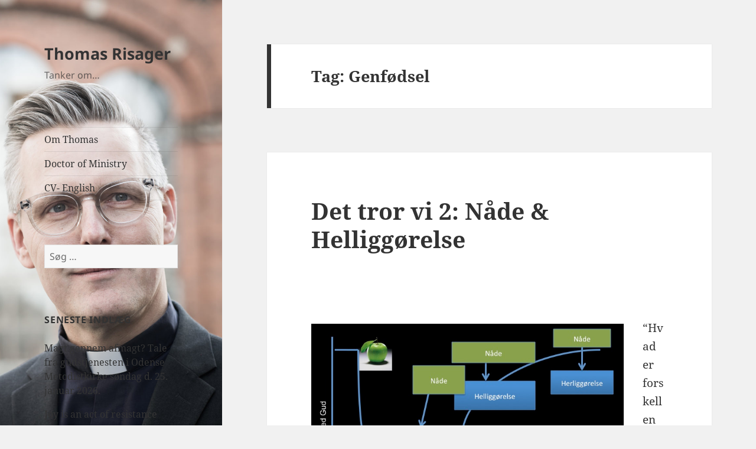

--- FILE ---
content_type: text/html; charset=UTF-8
request_url: http://www.thomasrisager.dk/tag/genfodsel/
body_size: 10799
content:
<!DOCTYPE html>
<html lang="da-DK" class="no-js">
<head>
	<meta charset="UTF-8">
	<meta name="viewport" content="width=device-width, initial-scale=1.0">
	<link rel="profile" href="https://gmpg.org/xfn/11">
	<link rel="pingback" href="http://www.thomasrisager.dk/xmlrpc.php">
	<script>
(function(html){html.className = html.className.replace(/\bno-js\b/,'js')})(document.documentElement);
//# sourceURL=twentyfifteen_javascript_detection
</script>
<title>Genfødsel &#8211; Thomas Risager</title>
<meta name='robots' content='max-image-preview:large' />
<link rel='dns-prefetch' href='//fonts.googleapis.com' />
<link rel="alternate" type="application/rss+xml" title="Thomas Risager &raquo; Feed" href="https://www.thomasrisager.dk/feed/" />
<link rel="alternate" type="application/rss+xml" title="Thomas Risager &raquo;-kommentar-feed" href="https://www.thomasrisager.dk/comments/feed/" />
<link rel="alternate" type="application/rss+xml" title="Thomas Risager &raquo; Genfødsel-tag-feed" href="https://www.thomasrisager.dk/tag/genfodsel/feed/" />
<style id='wp-img-auto-sizes-contain-inline-css'>
img:is([sizes=auto i],[sizes^="auto," i]){contain-intrinsic-size:3000px 1500px}
/*# sourceURL=wp-img-auto-sizes-contain-inline-css */
</style>
<style id='wp-emoji-styles-inline-css'>

	img.wp-smiley, img.emoji {
		display: inline !important;
		border: none !important;
		box-shadow: none !important;
		height: 1em !important;
		width: 1em !important;
		margin: 0 0.07em !important;
		vertical-align: -0.1em !important;
		background: none !important;
		padding: 0 !important;
	}
/*# sourceURL=wp-emoji-styles-inline-css */
</style>
<style id='wp-block-library-inline-css'>
:root{--wp-block-synced-color:#7a00df;--wp-block-synced-color--rgb:122,0,223;--wp-bound-block-color:var(--wp-block-synced-color);--wp-editor-canvas-background:#ddd;--wp-admin-theme-color:#007cba;--wp-admin-theme-color--rgb:0,124,186;--wp-admin-theme-color-darker-10:#006ba1;--wp-admin-theme-color-darker-10--rgb:0,107,160.5;--wp-admin-theme-color-darker-20:#005a87;--wp-admin-theme-color-darker-20--rgb:0,90,135;--wp-admin-border-width-focus:2px}@media (min-resolution:192dpi){:root{--wp-admin-border-width-focus:1.5px}}.wp-element-button{cursor:pointer}:root .has-very-light-gray-background-color{background-color:#eee}:root .has-very-dark-gray-background-color{background-color:#313131}:root .has-very-light-gray-color{color:#eee}:root .has-very-dark-gray-color{color:#313131}:root .has-vivid-green-cyan-to-vivid-cyan-blue-gradient-background{background:linear-gradient(135deg,#00d084,#0693e3)}:root .has-purple-crush-gradient-background{background:linear-gradient(135deg,#34e2e4,#4721fb 50%,#ab1dfe)}:root .has-hazy-dawn-gradient-background{background:linear-gradient(135deg,#faaca8,#dad0ec)}:root .has-subdued-olive-gradient-background{background:linear-gradient(135deg,#fafae1,#67a671)}:root .has-atomic-cream-gradient-background{background:linear-gradient(135deg,#fdd79a,#004a59)}:root .has-nightshade-gradient-background{background:linear-gradient(135deg,#330968,#31cdcf)}:root .has-midnight-gradient-background{background:linear-gradient(135deg,#020381,#2874fc)}:root{--wp--preset--font-size--normal:16px;--wp--preset--font-size--huge:42px}.has-regular-font-size{font-size:1em}.has-larger-font-size{font-size:2.625em}.has-normal-font-size{font-size:var(--wp--preset--font-size--normal)}.has-huge-font-size{font-size:var(--wp--preset--font-size--huge)}.has-text-align-center{text-align:center}.has-text-align-left{text-align:left}.has-text-align-right{text-align:right}.has-fit-text{white-space:nowrap!important}#end-resizable-editor-section{display:none}.aligncenter{clear:both}.items-justified-left{justify-content:flex-start}.items-justified-center{justify-content:center}.items-justified-right{justify-content:flex-end}.items-justified-space-between{justify-content:space-between}.screen-reader-text{border:0;clip-path:inset(50%);height:1px;margin:-1px;overflow:hidden;padding:0;position:absolute;width:1px;word-wrap:normal!important}.screen-reader-text:focus{background-color:#ddd;clip-path:none;color:#444;display:block;font-size:1em;height:auto;left:5px;line-height:normal;padding:15px 23px 14px;text-decoration:none;top:5px;width:auto;z-index:100000}html :where(.has-border-color){border-style:solid}html :where([style*=border-top-color]){border-top-style:solid}html :where([style*=border-right-color]){border-right-style:solid}html :where([style*=border-bottom-color]){border-bottom-style:solid}html :where([style*=border-left-color]){border-left-style:solid}html :where([style*=border-width]){border-style:solid}html :where([style*=border-top-width]){border-top-style:solid}html :where([style*=border-right-width]){border-right-style:solid}html :where([style*=border-bottom-width]){border-bottom-style:solid}html :where([style*=border-left-width]){border-left-style:solid}html :where(img[class*=wp-image-]){height:auto;max-width:100%}:where(figure){margin:0 0 1em}html :where(.is-position-sticky){--wp-admin--admin-bar--position-offset:var(--wp-admin--admin-bar--height,0px)}@media screen and (max-width:600px){html :where(.is-position-sticky){--wp-admin--admin-bar--position-offset:0px}}

/*# sourceURL=wp-block-library-inline-css */
</style><style id='global-styles-inline-css'>
:root{--wp--preset--aspect-ratio--square: 1;--wp--preset--aspect-ratio--4-3: 4/3;--wp--preset--aspect-ratio--3-4: 3/4;--wp--preset--aspect-ratio--3-2: 3/2;--wp--preset--aspect-ratio--2-3: 2/3;--wp--preset--aspect-ratio--16-9: 16/9;--wp--preset--aspect-ratio--9-16: 9/16;--wp--preset--color--black: #000000;--wp--preset--color--cyan-bluish-gray: #abb8c3;--wp--preset--color--white: #fff;--wp--preset--color--pale-pink: #f78da7;--wp--preset--color--vivid-red: #cf2e2e;--wp--preset--color--luminous-vivid-orange: #ff6900;--wp--preset--color--luminous-vivid-amber: #fcb900;--wp--preset--color--light-green-cyan: #7bdcb5;--wp--preset--color--vivid-green-cyan: #00d084;--wp--preset--color--pale-cyan-blue: #8ed1fc;--wp--preset--color--vivid-cyan-blue: #0693e3;--wp--preset--color--vivid-purple: #9b51e0;--wp--preset--color--dark-gray: #111;--wp--preset--color--light-gray: #f1f1f1;--wp--preset--color--yellow: #f4ca16;--wp--preset--color--dark-brown: #352712;--wp--preset--color--medium-pink: #e53b51;--wp--preset--color--light-pink: #ffe5d1;--wp--preset--color--dark-purple: #2e2256;--wp--preset--color--purple: #674970;--wp--preset--color--blue-gray: #22313f;--wp--preset--color--bright-blue: #55c3dc;--wp--preset--color--light-blue: #e9f2f9;--wp--preset--gradient--vivid-cyan-blue-to-vivid-purple: linear-gradient(135deg,rgb(6,147,227) 0%,rgb(155,81,224) 100%);--wp--preset--gradient--light-green-cyan-to-vivid-green-cyan: linear-gradient(135deg,rgb(122,220,180) 0%,rgb(0,208,130) 100%);--wp--preset--gradient--luminous-vivid-amber-to-luminous-vivid-orange: linear-gradient(135deg,rgb(252,185,0) 0%,rgb(255,105,0) 100%);--wp--preset--gradient--luminous-vivid-orange-to-vivid-red: linear-gradient(135deg,rgb(255,105,0) 0%,rgb(207,46,46) 100%);--wp--preset--gradient--very-light-gray-to-cyan-bluish-gray: linear-gradient(135deg,rgb(238,238,238) 0%,rgb(169,184,195) 100%);--wp--preset--gradient--cool-to-warm-spectrum: linear-gradient(135deg,rgb(74,234,220) 0%,rgb(151,120,209) 20%,rgb(207,42,186) 40%,rgb(238,44,130) 60%,rgb(251,105,98) 80%,rgb(254,248,76) 100%);--wp--preset--gradient--blush-light-purple: linear-gradient(135deg,rgb(255,206,236) 0%,rgb(152,150,240) 100%);--wp--preset--gradient--blush-bordeaux: linear-gradient(135deg,rgb(254,205,165) 0%,rgb(254,45,45) 50%,rgb(107,0,62) 100%);--wp--preset--gradient--luminous-dusk: linear-gradient(135deg,rgb(255,203,112) 0%,rgb(199,81,192) 50%,rgb(65,88,208) 100%);--wp--preset--gradient--pale-ocean: linear-gradient(135deg,rgb(255,245,203) 0%,rgb(182,227,212) 50%,rgb(51,167,181) 100%);--wp--preset--gradient--electric-grass: linear-gradient(135deg,rgb(202,248,128) 0%,rgb(113,206,126) 100%);--wp--preset--gradient--midnight: linear-gradient(135deg,rgb(2,3,129) 0%,rgb(40,116,252) 100%);--wp--preset--gradient--dark-gray-gradient-gradient: linear-gradient(90deg, rgba(17,17,17,1) 0%, rgba(42,42,42,1) 100%);--wp--preset--gradient--light-gray-gradient: linear-gradient(90deg, rgba(241,241,241,1) 0%, rgba(215,215,215,1) 100%);--wp--preset--gradient--white-gradient: linear-gradient(90deg, rgba(255,255,255,1) 0%, rgba(230,230,230,1) 100%);--wp--preset--gradient--yellow-gradient: linear-gradient(90deg, rgba(244,202,22,1) 0%, rgba(205,168,10,1) 100%);--wp--preset--gradient--dark-brown-gradient: linear-gradient(90deg, rgba(53,39,18,1) 0%, rgba(91,67,31,1) 100%);--wp--preset--gradient--medium-pink-gradient: linear-gradient(90deg, rgba(229,59,81,1) 0%, rgba(209,28,51,1) 100%);--wp--preset--gradient--light-pink-gradient: linear-gradient(90deg, rgba(255,229,209,1) 0%, rgba(255,200,158,1) 100%);--wp--preset--gradient--dark-purple-gradient: linear-gradient(90deg, rgba(46,34,86,1) 0%, rgba(66,48,123,1) 100%);--wp--preset--gradient--purple-gradient: linear-gradient(90deg, rgba(103,73,112,1) 0%, rgba(131,93,143,1) 100%);--wp--preset--gradient--blue-gray-gradient: linear-gradient(90deg, rgba(34,49,63,1) 0%, rgba(52,75,96,1) 100%);--wp--preset--gradient--bright-blue-gradient: linear-gradient(90deg, rgba(85,195,220,1) 0%, rgba(43,180,211,1) 100%);--wp--preset--gradient--light-blue-gradient: linear-gradient(90deg, rgba(233,242,249,1) 0%, rgba(193,218,238,1) 100%);--wp--preset--font-size--small: 13px;--wp--preset--font-size--medium: 20px;--wp--preset--font-size--large: 36px;--wp--preset--font-size--x-large: 42px;--wp--preset--spacing--20: 0.44rem;--wp--preset--spacing--30: 0.67rem;--wp--preset--spacing--40: 1rem;--wp--preset--spacing--50: 1.5rem;--wp--preset--spacing--60: 2.25rem;--wp--preset--spacing--70: 3.38rem;--wp--preset--spacing--80: 5.06rem;--wp--preset--shadow--natural: 6px 6px 9px rgba(0, 0, 0, 0.2);--wp--preset--shadow--deep: 12px 12px 50px rgba(0, 0, 0, 0.4);--wp--preset--shadow--sharp: 6px 6px 0px rgba(0, 0, 0, 0.2);--wp--preset--shadow--outlined: 6px 6px 0px -3px rgb(255, 255, 255), 6px 6px rgb(0, 0, 0);--wp--preset--shadow--crisp: 6px 6px 0px rgb(0, 0, 0);}:where(.is-layout-flex){gap: 0.5em;}:where(.is-layout-grid){gap: 0.5em;}body .is-layout-flex{display: flex;}.is-layout-flex{flex-wrap: wrap;align-items: center;}.is-layout-flex > :is(*, div){margin: 0;}body .is-layout-grid{display: grid;}.is-layout-grid > :is(*, div){margin: 0;}:where(.wp-block-columns.is-layout-flex){gap: 2em;}:where(.wp-block-columns.is-layout-grid){gap: 2em;}:where(.wp-block-post-template.is-layout-flex){gap: 1.25em;}:where(.wp-block-post-template.is-layout-grid){gap: 1.25em;}.has-black-color{color: var(--wp--preset--color--black) !important;}.has-cyan-bluish-gray-color{color: var(--wp--preset--color--cyan-bluish-gray) !important;}.has-white-color{color: var(--wp--preset--color--white) !important;}.has-pale-pink-color{color: var(--wp--preset--color--pale-pink) !important;}.has-vivid-red-color{color: var(--wp--preset--color--vivid-red) !important;}.has-luminous-vivid-orange-color{color: var(--wp--preset--color--luminous-vivid-orange) !important;}.has-luminous-vivid-amber-color{color: var(--wp--preset--color--luminous-vivid-amber) !important;}.has-light-green-cyan-color{color: var(--wp--preset--color--light-green-cyan) !important;}.has-vivid-green-cyan-color{color: var(--wp--preset--color--vivid-green-cyan) !important;}.has-pale-cyan-blue-color{color: var(--wp--preset--color--pale-cyan-blue) !important;}.has-vivid-cyan-blue-color{color: var(--wp--preset--color--vivid-cyan-blue) !important;}.has-vivid-purple-color{color: var(--wp--preset--color--vivid-purple) !important;}.has-black-background-color{background-color: var(--wp--preset--color--black) !important;}.has-cyan-bluish-gray-background-color{background-color: var(--wp--preset--color--cyan-bluish-gray) !important;}.has-white-background-color{background-color: var(--wp--preset--color--white) !important;}.has-pale-pink-background-color{background-color: var(--wp--preset--color--pale-pink) !important;}.has-vivid-red-background-color{background-color: var(--wp--preset--color--vivid-red) !important;}.has-luminous-vivid-orange-background-color{background-color: var(--wp--preset--color--luminous-vivid-orange) !important;}.has-luminous-vivid-amber-background-color{background-color: var(--wp--preset--color--luminous-vivid-amber) !important;}.has-light-green-cyan-background-color{background-color: var(--wp--preset--color--light-green-cyan) !important;}.has-vivid-green-cyan-background-color{background-color: var(--wp--preset--color--vivid-green-cyan) !important;}.has-pale-cyan-blue-background-color{background-color: var(--wp--preset--color--pale-cyan-blue) !important;}.has-vivid-cyan-blue-background-color{background-color: var(--wp--preset--color--vivid-cyan-blue) !important;}.has-vivid-purple-background-color{background-color: var(--wp--preset--color--vivid-purple) !important;}.has-black-border-color{border-color: var(--wp--preset--color--black) !important;}.has-cyan-bluish-gray-border-color{border-color: var(--wp--preset--color--cyan-bluish-gray) !important;}.has-white-border-color{border-color: var(--wp--preset--color--white) !important;}.has-pale-pink-border-color{border-color: var(--wp--preset--color--pale-pink) !important;}.has-vivid-red-border-color{border-color: var(--wp--preset--color--vivid-red) !important;}.has-luminous-vivid-orange-border-color{border-color: var(--wp--preset--color--luminous-vivid-orange) !important;}.has-luminous-vivid-amber-border-color{border-color: var(--wp--preset--color--luminous-vivid-amber) !important;}.has-light-green-cyan-border-color{border-color: var(--wp--preset--color--light-green-cyan) !important;}.has-vivid-green-cyan-border-color{border-color: var(--wp--preset--color--vivid-green-cyan) !important;}.has-pale-cyan-blue-border-color{border-color: var(--wp--preset--color--pale-cyan-blue) !important;}.has-vivid-cyan-blue-border-color{border-color: var(--wp--preset--color--vivid-cyan-blue) !important;}.has-vivid-purple-border-color{border-color: var(--wp--preset--color--vivid-purple) !important;}.has-vivid-cyan-blue-to-vivid-purple-gradient-background{background: var(--wp--preset--gradient--vivid-cyan-blue-to-vivid-purple) !important;}.has-light-green-cyan-to-vivid-green-cyan-gradient-background{background: var(--wp--preset--gradient--light-green-cyan-to-vivid-green-cyan) !important;}.has-luminous-vivid-amber-to-luminous-vivid-orange-gradient-background{background: var(--wp--preset--gradient--luminous-vivid-amber-to-luminous-vivid-orange) !important;}.has-luminous-vivid-orange-to-vivid-red-gradient-background{background: var(--wp--preset--gradient--luminous-vivid-orange-to-vivid-red) !important;}.has-very-light-gray-to-cyan-bluish-gray-gradient-background{background: var(--wp--preset--gradient--very-light-gray-to-cyan-bluish-gray) !important;}.has-cool-to-warm-spectrum-gradient-background{background: var(--wp--preset--gradient--cool-to-warm-spectrum) !important;}.has-blush-light-purple-gradient-background{background: var(--wp--preset--gradient--blush-light-purple) !important;}.has-blush-bordeaux-gradient-background{background: var(--wp--preset--gradient--blush-bordeaux) !important;}.has-luminous-dusk-gradient-background{background: var(--wp--preset--gradient--luminous-dusk) !important;}.has-pale-ocean-gradient-background{background: var(--wp--preset--gradient--pale-ocean) !important;}.has-electric-grass-gradient-background{background: var(--wp--preset--gradient--electric-grass) !important;}.has-midnight-gradient-background{background: var(--wp--preset--gradient--midnight) !important;}.has-small-font-size{font-size: var(--wp--preset--font-size--small) !important;}.has-medium-font-size{font-size: var(--wp--preset--font-size--medium) !important;}.has-large-font-size{font-size: var(--wp--preset--font-size--large) !important;}.has-x-large-font-size{font-size: var(--wp--preset--font-size--x-large) !important;}
/*# sourceURL=global-styles-inline-css */
</style>

<style id='classic-theme-styles-inline-css'>
/*! This file is auto-generated */
.wp-block-button__link{color:#fff;background-color:#32373c;border-radius:9999px;box-shadow:none;text-decoration:none;padding:calc(.667em + 2px) calc(1.333em + 2px);font-size:1.125em}.wp-block-file__button{background:#32373c;color:#fff;text-decoration:none}
/*# sourceURL=/wp-includes/css/classic-themes.min.css */
</style>
<link rel='stylesheet' id='sharify-css' href='http://www.thomasrisager.dk/wp-content/plugins/sharify/sharify-style.php' media='all' />
<link rel='stylesheet' id='sharify-icon-css' href='http://www.thomasrisager.dk/wp-content/plugins/sharify/icon/css/sharify.css' media='all' />
<link rel='stylesheet' id='sharify-font-css' href='https://fonts.googleapis.com/css?family=Roboto+Condensed:400' media='all' />
<link rel='stylesheet' id='twentyfifteen-fonts-css' href='http://www.thomasrisager.dk/wp-content/themes/twentyfifteen/assets/fonts/noto-sans-plus-noto-serif-plus-inconsolata.css?ver=20230328' media='all' />
<link rel='stylesheet' id='genericons-css' href='http://www.thomasrisager.dk/wp-content/themes/twentyfifteen/genericons/genericons.css?ver=20251101' media='all' />
<link rel='stylesheet' id='twentyfifteen-style-css' href='http://www.thomasrisager.dk/wp-content/themes/twentyfifteen/style.css?ver=20251202' media='all' />
<link rel='stylesheet' id='twentyfifteen-block-style-css' href='http://www.thomasrisager.dk/wp-content/themes/twentyfifteen/css/blocks.css?ver=20240715' media='all' />
<script src="http://www.thomasrisager.dk/wp-includes/js/jquery/jquery.min.js?ver=3.7.1" id="jquery-core-js"></script>
<script src="http://www.thomasrisager.dk/wp-includes/js/jquery/jquery-migrate.min.js?ver=3.4.1" id="jquery-migrate-js"></script>
<script id="twentyfifteen-script-js-extra">
var screenReaderText = {"expand":"\u003Cspan class=\"screen-reader-text\"\u003Eudvid undermenu\u003C/span\u003E","collapse":"\u003Cspan class=\"screen-reader-text\"\u003Eskjul undermenu\u003C/span\u003E"};
//# sourceURL=twentyfifteen-script-js-extra
</script>
<script src="http://www.thomasrisager.dk/wp-content/themes/twentyfifteen/js/functions.js?ver=20250729" id="twentyfifteen-script-js" defer data-wp-strategy="defer"></script>
<link rel="https://api.w.org/" href="https://www.thomasrisager.dk/wp-json/" /><link rel="alternate" title="JSON" type="application/json" href="https://www.thomasrisager.dk/wp-json/wp/v2/tags/237" /><link rel="EditURI" type="application/rsd+xml" title="RSD" href="https://www.thomasrisager.dk/xmlrpc.php?rsd" />
<meta name="generator" content="WordPress 6.9" />
<style>.recentcomments a{display:inline !important;padding:0 !important;margin:0 !important;}</style>
<link rel="stylesheet" href="http://www.thomasrisager.dk/wp-content/plugins/wassup/css/wassup-widget.css?ver=1.9.4.5" type="text/css" />
<script type="text/javascript">
//<![CDATA[
function wassup_get_screenres(){
	var screen_res = screen.width + " x " + screen.height;
	if(screen_res==" x ") screen_res=window.screen.width+" x "+window.screen.height;
	if(screen_res==" x ") screen_res=screen.availWidth+" x "+screen.availHeight;
	if (screen_res!=" x "){document.cookie = "wassup_screen_res1a71a298850dfc2c1d027a68757e2900=" + encodeURIComponent(screen_res)+ "; path=/; domain=" + document.domain;}
}
wassup_get_screenres();
//]]>
</script>		<style type="text/css" id="twentyfifteen-header-css">
				.site-header {

			/*
			 * No shorthand so the Customizer can override individual properties.
			 * @see https://core.trac.wordpress.org/ticket/31460
			 */
			background-image: url(http://www.thomasrisager.dk/wp-content/uploads/2020/08/cropped-Thomas-Risager-2020.jpeg);
			background-repeat: no-repeat;
			background-position: 50% 50%;
			-webkit-background-size: cover;
			-moz-background-size:    cover;
			-o-background-size:      cover;
			background-size:         cover;
		}

		@media screen and (min-width: 59.6875em) {
			body:before {

				/*
				 * No shorthand so the Customizer can override individual properties.
				 * @see https://core.trac.wordpress.org/ticket/31460
				 */
				background-image: url(http://www.thomasrisager.dk/wp-content/uploads/2020/08/cropped-Thomas-Risager-2020.jpeg);
				background-repeat: no-repeat;
				background-position: 100% 50%;
				-webkit-background-size: cover;
				-moz-background-size:    cover;
				-o-background-size:      cover;
				background-size:         cover;
				border-right: 0;
			}

			.site-header {
				background: transparent;
			}
		}
				</style>
		</head>

<body class="archive tag tag-genfodsel tag-237 wp-embed-responsive wp-theme-twentyfifteen">
<div id="page" class="hfeed site">
	<a class="skip-link screen-reader-text" href="#content">
		Hop til indhold	</a>

	<div id="sidebar" class="sidebar">
		<header id="masthead" class="site-header">
			<div class="site-branding">
									<p class="site-title"><a href="https://www.thomasrisager.dk/" rel="home" >Thomas Risager</a></p>
										<p class="site-description">Tanker om&#8230;</p>
				
				<button class="secondary-toggle">Menu og widgets</button>
			</div><!-- .site-branding -->
		</header><!-- .site-header -->

			<div id="secondary" class="secondary">

					<nav id="site-navigation" class="main-navigation">
				<div class="menu-tanker-om-container"><ul id="menu-tanker-om" class="nav-menu"><li id="menu-item-564" class="menu-item menu-item-type-post_type menu-item-object-page menu-item-564"><a href="https://www.thomasrisager.dk/about/">Om Thomas</a></li>
<li id="menu-item-565" class="menu-item menu-item-type-post_type menu-item-object-page menu-item-565"><a href="https://www.thomasrisager.dk/about/doctor-of-ministry/">Doctor of Ministry</a></li>
<li id="menu-item-1957" class="menu-item menu-item-type-post_type menu-item-object-page menu-item-1957"><a href="https://www.thomasrisager.dk/cv-english/">CV- English</a></li>
</ul></div>			</nav><!-- .main-navigation -->
		
		
					<div id="widget-area" class="widget-area" role="complementary">
				<aside id="search-2" class="widget widget_search"><form role="search" method="get" class="search-form" action="https://www.thomasrisager.dk/">
				<label>
					<span class="screen-reader-text">Søg efter:</span>
					<input type="search" class="search-field" placeholder="Søg &hellip;" value="" name="s" />
				</label>
				<input type="submit" class="search-submit screen-reader-text" value="Søg" />
			</form></aside>
		<aside id="recent-posts-2" class="widget widget_recent_entries">
		<h2 class="widget-title">Seneste indlæg</h2><nav aria-label="Seneste indlæg">
		<ul>
											<li>
					<a href="https://www.thomasrisager.dk/2026/01/25/magt-gennem-afmagt/">Magt gennem afmagt? Tale fra gudstjenesten i Odense Metodistkirke søndag d. 25. januar 2026.</a>
									</li>
											<li>
					<a href="https://www.thomasrisager.dk/2025/05/12/joy-is-an-act-of-resistance/">Joy is an act of resistance</a>
									</li>
											<li>
					<a href="https://www.thomasrisager.dk/2025/04/20/hvorfor-graeder-du-paaskedag-2025/">Hvorfor græder du? &#8211; Påskedag 2025</a>
									</li>
											<li>
					<a href="https://www.thomasrisager.dk/2024/04/07/50-dage-der-forandrede-alt-1/">50 dage der forandrede ALT 1</a>
									</li>
											<li>
					<a href="https://www.thomasrisager.dk/2024/03/31/han-er-opstanden-ja-han-er-sandelig-opstanden/">Han er opstanden! Ja han er sandelig opstanden!</a>
									</li>
					</ul>

		</nav></aside><aside id="recent-comments-2" class="widget widget_recent_comments"><h2 class="widget-title">Seneste kommentarer</h2><nav aria-label="Seneste kommentarer"><ul id="recentcomments"></ul></nav></aside><aside id="archives-2" class="widget widget_archive"><h2 class="widget-title">Arkiver</h2><nav aria-label="Arkiver">
			<ul>
					<li><a href='https://www.thomasrisager.dk/2026/01/'>januar 2026</a></li>
	<li><a href='https://www.thomasrisager.dk/2025/05/'>maj 2025</a></li>
	<li><a href='https://www.thomasrisager.dk/2025/04/'>april 2025</a></li>
	<li><a href='https://www.thomasrisager.dk/2024/04/'>april 2024</a></li>
	<li><a href='https://www.thomasrisager.dk/2024/03/'>marts 2024</a></li>
	<li><a href='https://www.thomasrisager.dk/2024/02/'>februar 2024</a></li>
	<li><a href='https://www.thomasrisager.dk/2024/01/'>januar 2024</a></li>
	<li><a href='https://www.thomasrisager.dk/2023/12/'>december 2023</a></li>
	<li><a href='https://www.thomasrisager.dk/2023/11/'>november 2023</a></li>
	<li><a href='https://www.thomasrisager.dk/2023/09/'>september 2023</a></li>
	<li><a href='https://www.thomasrisager.dk/2023/04/'>april 2023</a></li>
	<li><a href='https://www.thomasrisager.dk/2022/12/'>december 2022</a></li>
	<li><a href='https://www.thomasrisager.dk/2022/11/'>november 2022</a></li>
	<li><a href='https://www.thomasrisager.dk/2022/08/'>august 2022</a></li>
	<li><a href='https://www.thomasrisager.dk/2021/04/'>april 2021</a></li>
	<li><a href='https://www.thomasrisager.dk/2021/03/'>marts 2021</a></li>
	<li><a href='https://www.thomasrisager.dk/2020/08/'>august 2020</a></li>
	<li><a href='https://www.thomasrisager.dk/2020/05/'>maj 2020</a></li>
	<li><a href='https://www.thomasrisager.dk/2020/04/'>april 2020</a></li>
	<li><a href='https://www.thomasrisager.dk/2020/03/'>marts 2020</a></li>
	<li><a href='https://www.thomasrisager.dk/2020/02/'>februar 2020</a></li>
	<li><a href='https://www.thomasrisager.dk/2020/01/'>januar 2020</a></li>
	<li><a href='https://www.thomasrisager.dk/2019/12/'>december 2019</a></li>
	<li><a href='https://www.thomasrisager.dk/2019/11/'>november 2019</a></li>
	<li><a href='https://www.thomasrisager.dk/2019/10/'>oktober 2019</a></li>
	<li><a href='https://www.thomasrisager.dk/2019/09/'>september 2019</a></li>
	<li><a href='https://www.thomasrisager.dk/2019/08/'>august 2019</a></li>
	<li><a href='https://www.thomasrisager.dk/2019/06/'>juni 2019</a></li>
	<li><a href='https://www.thomasrisager.dk/2019/05/'>maj 2019</a></li>
	<li><a href='https://www.thomasrisager.dk/2019/04/'>april 2019</a></li>
	<li><a href='https://www.thomasrisager.dk/2019/03/'>marts 2019</a></li>
	<li><a href='https://www.thomasrisager.dk/2019/02/'>februar 2019</a></li>
	<li><a href='https://www.thomasrisager.dk/2019/01/'>januar 2019</a></li>
	<li><a href='https://www.thomasrisager.dk/2018/12/'>december 2018</a></li>
	<li><a href='https://www.thomasrisager.dk/2018/11/'>november 2018</a></li>
	<li><a href='https://www.thomasrisager.dk/2018/10/'>oktober 2018</a></li>
	<li><a href='https://www.thomasrisager.dk/2018/09/'>september 2018</a></li>
	<li><a href='https://www.thomasrisager.dk/2018/04/'>april 2018</a></li>
	<li><a href='https://www.thomasrisager.dk/2018/03/'>marts 2018</a></li>
	<li><a href='https://www.thomasrisager.dk/2018/02/'>februar 2018</a></li>
	<li><a href='https://www.thomasrisager.dk/2018/01/'>januar 2018</a></li>
	<li><a href='https://www.thomasrisager.dk/2017/12/'>december 2017</a></li>
	<li><a href='https://www.thomasrisager.dk/2017/11/'>november 2017</a></li>
	<li><a href='https://www.thomasrisager.dk/2017/10/'>oktober 2017</a></li>
	<li><a href='https://www.thomasrisager.dk/2017/09/'>september 2017</a></li>
	<li><a href='https://www.thomasrisager.dk/2017/08/'>august 2017</a></li>
	<li><a href='https://www.thomasrisager.dk/2017/07/'>juli 2017</a></li>
	<li><a href='https://www.thomasrisager.dk/2017/06/'>juni 2017</a></li>
	<li><a href='https://www.thomasrisager.dk/2017/05/'>maj 2017</a></li>
	<li><a href='https://www.thomasrisager.dk/2017/04/'>april 2017</a></li>
	<li><a href='https://www.thomasrisager.dk/2017/03/'>marts 2017</a></li>
	<li><a href='https://www.thomasrisager.dk/2017/02/'>februar 2017</a></li>
	<li><a href='https://www.thomasrisager.dk/2017/01/'>januar 2017</a></li>
	<li><a href='https://www.thomasrisager.dk/2016/12/'>december 2016</a></li>
	<li><a href='https://www.thomasrisager.dk/2016/11/'>november 2016</a></li>
	<li><a href='https://www.thomasrisager.dk/2016/10/'>oktober 2016</a></li>
	<li><a href='https://www.thomasrisager.dk/2016/09/'>september 2016</a></li>
	<li><a href='https://www.thomasrisager.dk/2016/08/'>august 2016</a></li>
	<li><a href='https://www.thomasrisager.dk/2016/07/'>juli 2016</a></li>
	<li><a href='https://www.thomasrisager.dk/2016/06/'>juni 2016</a></li>
	<li><a href='https://www.thomasrisager.dk/2016/05/'>maj 2016</a></li>
	<li><a href='https://www.thomasrisager.dk/2016/04/'>april 2016</a></li>
	<li><a href='https://www.thomasrisager.dk/2016/03/'>marts 2016</a></li>
	<li><a href='https://www.thomasrisager.dk/2016/02/'>februar 2016</a></li>
	<li><a href='https://www.thomasrisager.dk/2016/01/'>januar 2016</a></li>
	<li><a href='https://www.thomasrisager.dk/2015/12/'>december 2015</a></li>
	<li><a href='https://www.thomasrisager.dk/2015/11/'>november 2015</a></li>
	<li><a href='https://www.thomasrisager.dk/2015/10/'>oktober 2015</a></li>
	<li><a href='https://www.thomasrisager.dk/2015/09/'>september 2015</a></li>
	<li><a href='https://www.thomasrisager.dk/2015/08/'>august 2015</a></li>
	<li><a href='https://www.thomasrisager.dk/2015/07/'>juli 2015</a></li>
	<li><a href='https://www.thomasrisager.dk/2015/06/'>juni 2015</a></li>
	<li><a href='https://www.thomasrisager.dk/2015/05/'>maj 2015</a></li>
	<li><a href='https://www.thomasrisager.dk/2015/04/'>april 2015</a></li>
	<li><a href='https://www.thomasrisager.dk/2015/03/'>marts 2015</a></li>
	<li><a href='https://www.thomasrisager.dk/2015/02/'>februar 2015</a></li>
	<li><a href='https://www.thomasrisager.dk/2015/01/'>januar 2015</a></li>
	<li><a href='https://www.thomasrisager.dk/2014/12/'>december 2014</a></li>
	<li><a href='https://www.thomasrisager.dk/2014/11/'>november 2014</a></li>
	<li><a href='https://www.thomasrisager.dk/2014/10/'>oktober 2014</a></li>
	<li><a href='https://www.thomasrisager.dk/2014/09/'>september 2014</a></li>
	<li><a href='https://www.thomasrisager.dk/2014/08/'>august 2014</a></li>
	<li><a href='https://www.thomasrisager.dk/2014/07/'>juli 2014</a></li>
	<li><a href='https://www.thomasrisager.dk/2014/06/'>juni 2014</a></li>
	<li><a href='https://www.thomasrisager.dk/2014/05/'>maj 2014</a></li>
	<li><a href='https://www.thomasrisager.dk/2014/04/'>april 2014</a></li>
	<li><a href='https://www.thomasrisager.dk/2014/03/'>marts 2014</a></li>
	<li><a href='https://www.thomasrisager.dk/2014/02/'>februar 2014</a></li>
	<li><a href='https://www.thomasrisager.dk/2014/01/'>januar 2014</a></li>
	<li><a href='https://www.thomasrisager.dk/2013/12/'>december 2013</a></li>
	<li><a href='https://www.thomasrisager.dk/2013/11/'>november 2013</a></li>
	<li><a href='https://www.thomasrisager.dk/2013/10/'>oktober 2013</a></li>
	<li><a href='https://www.thomasrisager.dk/2013/09/'>september 2013</a></li>
	<li><a href='https://www.thomasrisager.dk/2013/08/'>august 2013</a></li>
	<li><a href='https://www.thomasrisager.dk/2013/07/'>juli 2013</a></li>
	<li><a href='https://www.thomasrisager.dk/2013/06/'>juni 2013</a></li>
	<li><a href='https://www.thomasrisager.dk/2013/05/'>maj 2013</a></li>
	<li><a href='https://www.thomasrisager.dk/2013/04/'>april 2013</a></li>
	<li><a href='https://www.thomasrisager.dk/2013/03/'>marts 2013</a></li>
	<li><a href='https://www.thomasrisager.dk/2013/02/'>februar 2013</a></li>
	<li><a href='https://www.thomasrisager.dk/2013/01/'>januar 2013</a></li>
	<li><a href='https://www.thomasrisager.dk/2012/12/'>december 2012</a></li>
	<li><a href='https://www.thomasrisager.dk/2012/11/'>november 2012</a></li>
	<li><a href='https://www.thomasrisager.dk/2012/10/'>oktober 2012</a></li>
	<li><a href='https://www.thomasrisager.dk/2012/09/'>september 2012</a></li>
	<li><a href='https://www.thomasrisager.dk/2012/08/'>august 2012</a></li>
	<li><a href='https://www.thomasrisager.dk/2012/07/'>juli 2012</a></li>
	<li><a href='https://www.thomasrisager.dk/2012/06/'>juni 2012</a></li>
			</ul>

			</nav></aside><aside id="categories-2" class="widget widget_categories"><h2 class="widget-title">Kategorier</h2><nav aria-label="Kategorier">
			<ul>
					<li class="cat-item cat-item-2"><a href="https://www.thomasrisager.dk/category/blog/">Blog</a>
</li>
	<li class="cat-item cat-item-1"><a href="https://www.thomasrisager.dk/category/ikke-kategoriseret/">Ikke kategoriseret</a>
</li>
	<li class="cat-item cat-item-3"><a href="https://www.thomasrisager.dk/category/podcast/">Podcast</a>
</li>
	<li class="cat-item cat-item-4"><a href="https://www.thomasrisager.dk/category/uncategorized/">Uncategorized</a>
</li>
			</ul>

			</nav></aside><aside id="meta-2" class="widget widget_meta"><h2 class="widget-title">Meta</h2><nav aria-label="Meta">
		<ul>
						<li><a href="https://www.thomasrisager.dk/wp-login.php">Log ind</a></li>
			<li><a href="https://www.thomasrisager.dk/feed/">Indlægsfeed</a></li>
			<li><a href="https://www.thomasrisager.dk/comments/feed/">Kommentarfeed</a></li>

			<li><a href="https://wordpress.org/">WordPress.org</a></li>
		</ul>

		</nav></aside>			</div><!-- .widget-area -->
		
	</div><!-- .secondary -->

	</div><!-- .sidebar -->

	<div id="content" class="site-content">

	<section id="primary" class="content-area">
		<main id="main" class="site-main">

		
			<header class="page-header">
				<h1 class="page-title">Tag: <span>Genfødsel</span></h1>			</header><!-- .page-header -->

			
<article id="post-822" class="post-822 post type-post status-publish format-standard hentry category-podcast tag-redigertagsbibelen tag-charles-wesley tag-forekommende-nade tag-frelse tag-genfodsel tag-gud tag-guds-billede tag-gudstjeneste tag-helliggorelse tag-herliggorelse tag-jesus tag-john-wesley tag-kaerlighed tag-liv tag-metodisme tag-metodistkirken tag-nade tag-nyt-liv tag-praediken tag-proces tag-retfaerdiggorelse tag-salmer tag-tillid tag-tro tag-vaekst">
	
	<header class="entry-header">
		<h2 class="entry-title"><a href="https://www.thomasrisager.dk/2013/08/11/det-tror-vi-2-naade-helliggoerelse/" rel="bookmark">Det tror vi 2: Nåde &#038; Helliggørelse</a></h2>	</header><!-- .entry-header -->

	<div class="entry-content">
		<p>&nbsp;</p>
<div class="post-content clear-fix">
<div class="post-extras"></div>
<div class="post-entry">
<p><a href="http://thomasrisager.files.wordpress.com/2013/08/dias51.jpg"><img fetchpriority="high" decoding="async" class="alignleft size-full wp-image-330" src="http://thomasrisager.files.wordpress.com/2013/08/dias51.jpg?w=529&amp;h=396" alt="Dias51" width="529" height="396" srcset="https://www.thomasrisager.dk/wp-content/uploads/2013/08/dias51.jpg 720w, https://www.thomasrisager.dk/wp-content/uploads/2013/08/dias51-300x225.jpg 300w" sizes="(max-width: 529px) 100vw, 529px" /></a></p>
<p>“Hvad er forskellen på den kirke, du kommer i, og de almindelige kristne?” Eller værre endnu: “Hvad er forskellen på jer og de kristne?”</p>
<p>Når man er medlem af, eller kommer i en anden kirke end den store folkekirke, så mødes man ofte af spørgsmål, som dem jeg lige har stillet.</p>
<p>Det som folk oftest mener er, hvad er forskellen på Metodistkirken og folkekirken. Det er et godt og fair spørgsmål, som jeg tror mange af os, har været ude for, at blive afkrævet et svar på.</p>
<p>Som sidebemærkning skal man også ofte forklare, hvad folkekirken egentlig står for, for det er ganske uklart for rigtigt mange mennesker.</p>
<p>I dag indleder vi en ny prædikenserie, som på den ene side tager udgangspunkt i spørgsmålene, og på den anden side slet ikke gør det. Dette kræver lidt forklaring. Som Minoritetskirke eller som mennesker, som på den ene eller anden måde har tilknytning til en kirke, som denne, så mødes vi med spørgsmål som hvad tror du egentlig på, og hvad er forskellen? Og det er fuldstændigt fair, folk spørger jo af interesse.</p>
<p>Når jeg så alligevel tager lidt forbehold, så er det fordi jeg med den prædikenserie – Det tror vi – som vi indleder i dag, ønsker at tage fat i alle de ting og begreber, som gør at vi er metodistkirke. Vores teologi og kirkeforståelse fortjener at blive forklaret sådan, som den er, for den kan godt stå alene.</p>
<p>Derfor vil jeg så lidt, som muligt, forsøge at forklare tingene i forhold til andre kirker, f.eks. folkekirken. Kun der hvor vi står stejlt overfor hinanden, vil jeg tage jer med gennem en sammenligning.</p>
<p>I teksten fra Efeserbrevet 2, 2-10, som vi læste til indledning af prædiken, fortælles det om, hvordan de mennesker, som forfatteren skriver til i den grad er blevet forandret siden de fandt tro på Gud.</p>
<p>De bøjes i neon om man så må sige, at frelsen er Guds og det er en gave, som vi ikke kan arbejde os til.</p>
<p>Netop det med at arbejde sig til Guds kærlighed, var noget af det som Metodistkirkens kirkefader John Wesley ofte blev beskyldt for at mene. Så meget ofte måtte han forsvare sine synspunkter. Det gjorde han i breve og i de prædikener, som vi i dag kender som Standard Sermons. Den første af dem hedder Frelst gennem tro – og den er forfattet ud fra Ef 2, 8: For af den nåde er i frelst gennem tro.</p>
<p>John Wesley og hans metodister og senere rigtigt mange kristne ud over hele jorden, forstår frelsen som en proces, hvor Gud virker at mennesket gradvist forvandles.</p>
<p>Hør mere her:</p>
<p><a href="https://www.thomasrisager.dk/wp-content/uploads/2015/05/g20130811.mp3"><img decoding="async" class="alignleft wp-image-27 size-thumbnail" src="https://www.thomasrisager.dk/wp-content/uploads/2012/07/podcast-large-150x150.jpg" alt="podcast-large" width="150" height="150" srcset="https://www.thomasrisager.dk/wp-content/uploads/2012/07/podcast-large-150x150.jpg 150w, https://www.thomasrisager.dk/wp-content/uploads/2012/07/podcast-large.jpg 300w" sizes="(max-width: 150px) 100vw, 150px" /></a></p>
</div>
</div>
	</div><!-- .entry-content -->

	
	<footer class="entry-footer">
		<span class="posted-on"><span class="screen-reader-text">Udgivet i </span><a href="https://www.thomasrisager.dk/2013/08/11/det-tror-vi-2-naade-helliggoerelse/" rel="bookmark"><time class="entry-date published" datetime="2013-08-11T13:57:10+00:00">11. august 2013</time><time class="updated" datetime="2015-05-28T13:59:32+00:00">28. maj 2015</time></a></span><span class="cat-links"><span class="screen-reader-text">Kategorier </span><a href="https://www.thomasrisager.dk/category/podcast/" rel="category tag">Podcast</a></span><span class="tags-links"><span class="screen-reader-text">Tags </span><a href="https://www.thomasrisager.dk/tag/redigertagsbibelen/" rel="tag">[Rediger]Tagsbibelen</a>, <a href="https://www.thomasrisager.dk/tag/charles-wesley/" rel="tag">Charles Wesley</a>, <a href="https://www.thomasrisager.dk/tag/forekommende-nade/" rel="tag">Forekommende Nåde</a>, <a href="https://www.thomasrisager.dk/tag/frelse/" rel="tag">Frelse</a>, <a href="https://www.thomasrisager.dk/tag/genfodsel/" rel="tag">Genfødsel</a>, <a href="https://www.thomasrisager.dk/tag/gud/" rel="tag">gud</a>, <a href="https://www.thomasrisager.dk/tag/guds-billede/" rel="tag">Guds billede</a>, <a href="https://www.thomasrisager.dk/tag/gudstjeneste/" rel="tag">Gudstjeneste</a>, <a href="https://www.thomasrisager.dk/tag/helliggorelse/" rel="tag">Helliggørelse</a>, <a href="https://www.thomasrisager.dk/tag/herliggorelse/" rel="tag">Herliggørelse</a>, <a href="https://www.thomasrisager.dk/tag/jesus/" rel="tag">Jesus</a>, <a href="https://www.thomasrisager.dk/tag/john-wesley/" rel="tag">John Wesley</a>, <a href="https://www.thomasrisager.dk/tag/kaerlighed/" rel="tag">Kærlighed</a>, <a href="https://www.thomasrisager.dk/tag/liv/" rel="tag">liv</a>, <a href="https://www.thomasrisager.dk/tag/metodisme/" rel="tag">Metodisme</a>, <a href="https://www.thomasrisager.dk/tag/metodistkirken/" rel="tag">Metodistkirken</a>, <a href="https://www.thomasrisager.dk/tag/nade/" rel="tag">Nåde</a>, <a href="https://www.thomasrisager.dk/tag/nyt-liv/" rel="tag">Nyt liv</a>, <a href="https://www.thomasrisager.dk/tag/praediken/" rel="tag">Prædiken</a>, <a href="https://www.thomasrisager.dk/tag/proces/" rel="tag">Proces</a>, <a href="https://www.thomasrisager.dk/tag/retfaerdiggorelse/" rel="tag">Retfærdiggørelse</a>, <a href="https://www.thomasrisager.dk/tag/salmer/" rel="tag">Salmer</a>, <a href="https://www.thomasrisager.dk/tag/tillid/" rel="tag">Tillid</a>, <a href="https://www.thomasrisager.dk/tag/tro/" rel="tag">Tro</a>, <a href="https://www.thomasrisager.dk/tag/vaekst/" rel="tag">Vækst</a></span>			</footer><!-- .entry-footer -->

</article><!-- #post-822 -->

		</main><!-- .site-main -->
	</section><!-- .content-area -->


	</div><!-- .site-content -->

	<footer id="colophon" class="site-footer">
		<div class="site-info">
									<a href="https://wordpress.org/" class="imprint">
				Drevet af WordPress			</a>
		</div><!-- .site-info -->
	</footer><!-- .site-footer -->

</div><!-- .site -->

<script type="speculationrules">
{"prefetch":[{"source":"document","where":{"and":[{"href_matches":"/*"},{"not":{"href_matches":["/wp-*.php","/wp-admin/*","/wp-content/uploads/*","/wp-content/*","/wp-content/plugins/*","/wp-content/themes/twentyfifteen/*","/*\\?(.+)"]}},{"not":{"selector_matches":"a[rel~=\"nofollow\"]"}},{"not":{"selector_matches":".no-prefetch, .no-prefetch a"}}]},"eagerness":"conservative"}]}
</script>

<!-- <p class="small"> WassUp 1.9.4.5 timestamp: 2026-01-31 04:34:59AM UTC (04:34AM)<br />
If above timestamp is not current time, this page is cached.</p> -->
<script src="http://www.thomasrisager.dk/wp-content/plugins/sharify/admin/inc/sharifycounts.js?ver=1.4" id="sharify-counts-js"></script>
<script id="wp-emoji-settings" type="application/json">
{"baseUrl":"https://s.w.org/images/core/emoji/17.0.2/72x72/","ext":".png","svgUrl":"https://s.w.org/images/core/emoji/17.0.2/svg/","svgExt":".svg","source":{"concatemoji":"http://www.thomasrisager.dk/wp-includes/js/wp-emoji-release.min.js?ver=6.9"}}
</script>
<script type="module">
/*! This file is auto-generated */
const a=JSON.parse(document.getElementById("wp-emoji-settings").textContent),o=(window._wpemojiSettings=a,"wpEmojiSettingsSupports"),s=["flag","emoji"];function i(e){try{var t={supportTests:e,timestamp:(new Date).valueOf()};sessionStorage.setItem(o,JSON.stringify(t))}catch(e){}}function c(e,t,n){e.clearRect(0,0,e.canvas.width,e.canvas.height),e.fillText(t,0,0);t=new Uint32Array(e.getImageData(0,0,e.canvas.width,e.canvas.height).data);e.clearRect(0,0,e.canvas.width,e.canvas.height),e.fillText(n,0,0);const a=new Uint32Array(e.getImageData(0,0,e.canvas.width,e.canvas.height).data);return t.every((e,t)=>e===a[t])}function p(e,t){e.clearRect(0,0,e.canvas.width,e.canvas.height),e.fillText(t,0,0);var n=e.getImageData(16,16,1,1);for(let e=0;e<n.data.length;e++)if(0!==n.data[e])return!1;return!0}function u(e,t,n,a){switch(t){case"flag":return n(e,"\ud83c\udff3\ufe0f\u200d\u26a7\ufe0f","\ud83c\udff3\ufe0f\u200b\u26a7\ufe0f")?!1:!n(e,"\ud83c\udde8\ud83c\uddf6","\ud83c\udde8\u200b\ud83c\uddf6")&&!n(e,"\ud83c\udff4\udb40\udc67\udb40\udc62\udb40\udc65\udb40\udc6e\udb40\udc67\udb40\udc7f","\ud83c\udff4\u200b\udb40\udc67\u200b\udb40\udc62\u200b\udb40\udc65\u200b\udb40\udc6e\u200b\udb40\udc67\u200b\udb40\udc7f");case"emoji":return!a(e,"\ud83e\u1fac8")}return!1}function f(e,t,n,a){let r;const o=(r="undefined"!=typeof WorkerGlobalScope&&self instanceof WorkerGlobalScope?new OffscreenCanvas(300,150):document.createElement("canvas")).getContext("2d",{willReadFrequently:!0}),s=(o.textBaseline="top",o.font="600 32px Arial",{});return e.forEach(e=>{s[e]=t(o,e,n,a)}),s}function r(e){var t=document.createElement("script");t.src=e,t.defer=!0,document.head.appendChild(t)}a.supports={everything:!0,everythingExceptFlag:!0},new Promise(t=>{let n=function(){try{var e=JSON.parse(sessionStorage.getItem(o));if("object"==typeof e&&"number"==typeof e.timestamp&&(new Date).valueOf()<e.timestamp+604800&&"object"==typeof e.supportTests)return e.supportTests}catch(e){}return null}();if(!n){if("undefined"!=typeof Worker&&"undefined"!=typeof OffscreenCanvas&&"undefined"!=typeof URL&&URL.createObjectURL&&"undefined"!=typeof Blob)try{var e="postMessage("+f.toString()+"("+[JSON.stringify(s),u.toString(),c.toString(),p.toString()].join(",")+"));",a=new Blob([e],{type:"text/javascript"});const r=new Worker(URL.createObjectURL(a),{name:"wpTestEmojiSupports"});return void(r.onmessage=e=>{i(n=e.data),r.terminate(),t(n)})}catch(e){}i(n=f(s,u,c,p))}t(n)}).then(e=>{for(const n in e)a.supports[n]=e[n],a.supports.everything=a.supports.everything&&a.supports[n],"flag"!==n&&(a.supports.everythingExceptFlag=a.supports.everythingExceptFlag&&a.supports[n]);var t;a.supports.everythingExceptFlag=a.supports.everythingExceptFlag&&!a.supports.flag,a.supports.everything||((t=a.source||{}).concatemoji?r(t.concatemoji):t.wpemoji&&t.twemoji&&(r(t.twemoji),r(t.wpemoji)))});
//# sourceURL=http://www.thomasrisager.dk/wp-includes/js/wp-emoji-loader.min.js
</script>

</body>
</html>
